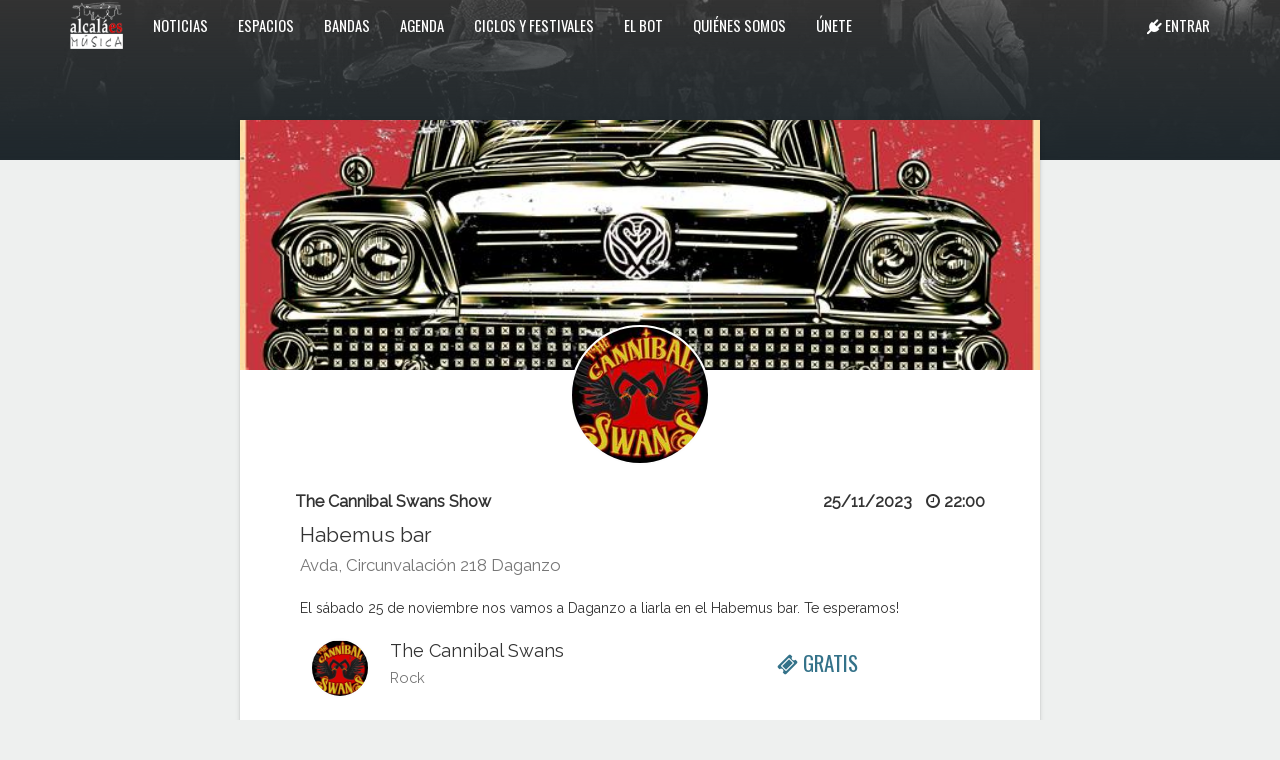

--- FILE ---
content_type: text/html; charset=utf-8
request_url: https://alcalaesmusica.org/events/764/the-cannibal-swans-show-habemus-bar/
body_size: 4166
content:
<!DOCTYPE html>

<html>
    <head>
        <meta charset="UTF-8">
        <meta name="viewport" content="width=device-width, initial-scale=1.0"/>
        <title>The Cannibal Swans Show, en Habemus bar | AlcaláEsMúsica</title>
        <meta name="description" content=""/>
        <meta name="google-site-verification" content="N7Xgc8GUS6zcXmex86G3kav1P0osE_GGLKnpcxYv2qI" />

        <meta name="twitter:site" content="@aemusica">
        
        <meta name="twitter:card" content="summary_large_image">
        <meta name="twitter:title" content="The Cannibal Swans Show, en Habemus bar | AlcaláEsMúsica">
        <meta name="twitter:description" content="El sábado 25 de noviembre nos vamos a Daganzo a liarla en el Habemus bar. Te esperamos!">

        <meta property="og:url" content="https://alcalaesmusica.org/events/764/the-cannibal-swans-show-habemus-bar/" />
        <meta property="og:type" content="article" />
        <meta property="og:title" content="The Cannibal Swans Show, en Habemus bar | AlcaláEsMúsica" />
        <meta property="og:description" content="El sábado 25 de noviembre nos vamos a Daganzo a liarla en el Habemus bar. Te esperamos!" />

        <meta name="twitter:image" content="https://alcalaesmusica.org/media/event/4b10da9e-ff09-4c80-93df-9ab18ccdec97/309f00c7-90f1-4314-a8fa-11f61e99dd0b.jpg">
        <meta property="og:image" content="https://alcalaesmusica.org/media/event/4b10da9e-ff09-4c80-93df-9ab18ccdec97/309f00c7-90f1-4314-a8fa-11f61e99dd0b.jpg" />


        <link rel="stylesheet" href="https://maxcdn.bootstrapcdn.com/bootstrap/3.3.7/css/bootstrap.min.css" integrity="sha384-BVYiiSIFeK1dGmJRAkycuHAHRg32OmUcww7on3RYdg4Va+PmSTsz/K68vbdEjh4u" crossorigin="anonymous">
        <link rel="stylesheet" href="https://cdnjs.cloudflare.com/ajax/libs/select2/4.0.3/css/select2.min.css" crossorigin="anonymous">
        <link rel="stylesheet" href="https://maxcdn.bootstrapcdn.com/font-awesome/4.7.0/css/font-awesome.min.css" crossorigin="anonymous">
        <link href="https://fonts.googleapis.com/css?family=Oswald:300,400,600" rel="stylesheet">
        <link href="https://fonts.googleapis.com/css?family=Raleway" rel="stylesheet">
        <link href="https://cdnjs.cloudflare.com/ajax/libs/select2/4.0.6-rc.0/css/select2.min.css" rel="stylesheet" />
        <link href="/static/css/styles.css?v=29" rel="stylesheet"/>
        
        

        <!-- Global site tag (gtag.js) - Google Analytics -->
        <script async src="https://www.googletagmanager.com/gtag/js?id=G-VY9H4ZVSRN"></script>
        <script>
          window.dataLayer = window.dataLayer || [];
          function gtag(){dataLayer.push(arguments);}
          gtag('js', new Date());
          gtag('config', 'G-VY9H4ZVSRN');
        </script>
    </head>

    <body class="event">
        <nav class="navbar navbar-default navbar-fixed-top">
          <div class="container">
            <div class="navbar-header">
              <button type="button" class="navbar-toggle collapsed" data-toggle="collapse" data-target="#bs-example-navbar-collapse-1" aria-expanded="false">
                <span class="sr-only">Toggle navigation</span>
                <span class="icon-bar"></span>
                <span class="icon-bar"></span>
                <span class="icon-bar"></span>
              </button>
              <a class="navbar-brand" href="/"><img class="img-responsive" src="/static/img/alcalaesmusica-mini.png"></a>
            </div>

              <div class="collapse navbar-collapse" id="bs-example-navbar-collapse-1">
                  <ul class="nav navbar-nav">
                    <li  ><a href="/blog/">Noticias</a></li>
                    <li ><a href="/venues/">Espacios</a></li>
                    <li ><a href="/bands/">Bandas</a></li>
                    <li ><a href="/agenda/">Agenda</a></li>
                    <!--<li ><a href="/pros/">Profesionales</a></li>-->
                      <li ><a href="/ciclos/">Ciclos y festivales</a></li>
                      <li ><a href="/bot/">El Bot</a></li>
                      <li ><a href="/quienes-somos/">Quiénes somos</a></li>
                      <li ><a href="/unete/">Únete</a></li>
                  </ul>
                  <ul class="nav navbar-nav navbar-right">
                      
                        <li  ><a href="/login/"><i class="fa fa-plug" aria-hidden="true" ></i> Entrar</a></li>
                      

                  </ul>
          </div>
        </nav>
        


        
<div class="jumbo-header minimal">
    <div class="jumbotron">
      <div class="container text-center">

      </div>
    </div>
</div>


<div class="container">

    <div class="row">
        <div class="panel stacked event-resume">
            <div class="menu">
                
            </div>
            
            <div class="panel-header" style="background-image:url('/media/event/4b10da9e-ff09-4c80-93df-9ab18ccdec97/309f00c7-90f1-4314-a8fa-11f61e99dd0b.jpg')">
            </div>

            <div class="profile-circle">
                
                    
                        
                            <img src="/media/CACHE/images/band/de10cca3-8587-4e5a-82ba-6a9a871d49bb/968dba0ed8bd1ad5f95f43f571b1afd1.jpg">
                        
                    
                
            </div>

            

            <div class="large-padding">
                <div class="row">
                    <div class="col-md-6 desc-title text-left">The Cannibal Swans Show</div>
                    <div class="col-md-6 desc-title text-right"><strong><span class="right-margin">25/11/2023 </span><i class="fa fa-clock-o"></i> 22:00</strong></div>
                </div>
                <p class="lead text-left">
                     Habemus bar 
                    <br><span class="sub">Avda, Circunvalación 218 Daganzo</span>
                </p>
                <div class="text-left margin-top">
                    <p>El sábado 25 de noviembre nos vamos a Daganzo a liarla en el Habemus bar. Te esperamos!</p>
                    

                </div>

                <div class="row">

                    <div class="col-md-6">
                        
                            <ul class="profile-list">
                            
                                <a href="/bands/23/"><li>
                                    <div class="profile-circle">
                                         <img src="/media/band/de10cca3-8587-4e5a-82ba-6a9a871d49bb.jpg">
                                    </div>
                                    The Cannibal Swans<br><span class="sub">Rock</span>
                                </li></a>
                            
                            </ul>
                        
                    </div>

                    <div class="col-md-6 margin-bottom margin-top">
                        
                            <span class="desc-emphasis"><i class="fa fa-ticket" aria-hidden="true"></i> GRATIS</span>
                        
                    </div>
                </div>

            </div>

        </div>
    </div>


    <br><br>
    <div class="row">

        <div class="col-md-5 col-md-offset-1">
            <div class="secondary header-bar text-right margin-bottom"> <h4><i class="fa fa-share-alt right-margin" aria-hidden="true"></i> Compartir en redes</h4> </div>
            <p>¡Dale difusión al evento! Con los botones de abajo puedes compartir el concierto en las principales redes sociales y aplicaciones de mensajería con un solo click.<br>También puedes guardar la tarjeta del evento como imagen y compartirla con tus contactos.</p>
            <div class="social-links text-center">
                
<a class="card popup-window" data-toggle="tooltip" data-placement="bottom" title="Compartir en Facebook" href="http://www.facebook.com/sharer/sharer.php?u=https://alcalaesmusica.org/events/764/the-cannibal-swans-show-habemus-bar/" target="_blank"><i class="fa fa-facebook" aria-hidden="true"></i></a>
<a class="card popup-window" data-toggle="tooltip" data-placement="bottom" title="Twittea esto!" href="http://twitter.com/intent/tweet?text=The%20Cannibal%20Swans%20Show&url=https://alcalaesmusica.org/events/764/the-cannibal-swans-show-habemus-bar/" target="_blank"><i class="fa fa-twitter" aria-hidden="true"></i></a>

<a class="card popup-window" data-toggle="tooltip" data-placement="bottom" title="Compartir en Whatsapp" href="https://api.whatsapp.com/send?text=The%20Cannibal%20Swans%20Show:https://alcalaesmusica.org/events/764/the-cannibal-swans-show-habemus-bar/" data-action="share/whatsapp/share" target="_blank"><i class="fa fa-whatsapp" aria-hidden="true"></i></a>
<a class="card popup-window" data-toggle="tooltip" data-placement="bottom" title="Compartir en Telegram" href="https://t.me/share/url?url=https://alcalaesmusica.org/events/764/the-cannibal-swans-show-habemus-bar/" data-action="share/whatsapp/share" target="_blank"><i class="fa fa-telegram" aria-hidden="true"></i></a>

                <!--<a href="#" data-toggle="tooltip" data-placement="bottom" title="Guardar como imagen"><i class="fa fa-telegram" aria-hidden="true"></i></a>-->
            </div>
        </div>
        <div class="col-md-5">

<div class="card event-resume">
    
    <div class="header"
         style="background-image:url('/media/event/4b10da9e-ff09-4c80-93df-9ab18ccdec97/309f00c7-90f1-4314-a8fa-11f61e99dd0b.jpg')"
    >
    </div>

    <div class="date-calendar visible-sm-block visible-xs-block">
        <span class="month">Nov</span>
        <span class="day">25</span>
    </div>

    <div class="profile-circle small">
        
            
                
                    <img src="/media/CACHE/images/band/de10cca3-8587-4e5a-82ba-6a9a871d49bb/968dba0ed8bd1ad5f95f43f571b1afd1.jpg">
                
            
        
    </div>
    

    <div class="desc-venue">Habemus bar</div>
    <div class="desc-title">The Cannibal Swans Show</div>
    <div class="desc-emphasis visible-md-block visible-lg-block">25/11/2023</div>
    <p><hr>
    
    </p>
</div></div>

    </div>

</div>



        <footer>
    <div class="container">

        <div class="row insula">
            <div class="col-sm-5 text-center">
                <div class="social-links">
                    <a href="https://www.facebook.com/somosalcalaesmusica/" target="_blank" data-toggle="tooltip" data-placement="bottom" title="Página de Facebook" class="card"><i class="fa fa-facebook" aria-hidden="true"></i></a>
                    <a href="https://twitter.com/aemusica" target="_blank" data-toggle="tooltip" data-placement="bottom" title="Perfil de Twitter" class="card"><i class="fa fa-twitter" aria-hidden="true"></i></a>
                    <a href="https://www.instagram.com/alcalaesmusica/" target="_blank" data-toggle="tooltip" data-placement="bottom" title="Página de Instagram" class="card"><i class="fa fa-instagram" aria-hidden="true"></i></a>
                    <a href="https://t.me/alcalaesmusica/" target="_blank" data-toggle="tooltip" data-placement="bottom" title="Canal de Telegram" class="card"><i class="fa fa-telegram" aria-hidden="true"></i></a>
                    <a href="https://t.me/alcalaesmusicabot/" target="_blank" data-toggle="tooltip" data-placement="bottom" title="Bot de Telegram" class="card"><i class="fa fa-reddit" aria-hidden="true"></i></a>
                </div>

                <!--<script src="https://donorbox.org/widget.js" paypalExpress="false"></script><iframe src="https://donorbox.org/embed/colabora-con-la-asociacion-y-si-nos-hace-falta" height="685px" width="100%"
        style="max-width:500px; min-width:310px; max-height:none!important" seamless="seamless" name="donorbox" frameborder="0" scrolling="no" allowpaymentrequest></iframe>-->
            </div>
            <div class="col-sm-7 text-center">
                <a href="https://coworkingalcala.com/" target="_blank"><img class="img-responsive" src="/static/img/logo_insula.png"></a>
                <p>Desarrollado por coworkers de la <a href="https://coworkingalcala.com/" target="_blank"> Ínsula Coworking </a><br>
                Código liberado bajo licencia GPL<br>
                    <a class="btn btn-primary" href="https://github.com/InsulaCoworking" target="_blank" role="button"><i class="fa left fa-github-alt" aria-hidden="true"></i> Ver repositorios en GitHub </a>
                </p>
            </div>

        </div>

    </div>
</footer>

    

    <script type="text/javascript" src="https://code.jquery.com/jquery-2.1.1.min.js"></script>
    <script type="text/javascript" src="https://cdnjs.cloudflare.com/ajax/libs/select2/4.0.6-rc.0/js/select2.min.js"></script>
    <script type="text/javascript" src="https://maxcdn.bootstrapcdn.com/bootstrap/3.3.7/js/bootstrap.min.js" integrity="sha384-Tc5IQib027qvyjSMfHjOMaLkfuWVxZxUPnCJA7l2mCWNIpG9mGCD8wGNIcPD7Txa" crossorigin="anonymous"></script>
    <script type="text/javascript" src="/static/js/scripts.js?v=21"></script>
    ç
<script type="text/javascript">

</script>


    <script type="text/javascript">
      (function(i,s,o,g,r,a,m){i['GoogleAnalyticsObject']=r;i[r]=i[r]||function(){
      (i[r].q=i[r].q||[]).push(arguments)},i[r].l=1*new Date();a=s.createElement(o),
      m=s.getElementsByTagName(o)[0];a.async=1;a.src=g;m.parentNode.insertBefore(a,m)
      })(window,document,'script','https://www.google-analytics.com/analytics.js','ga');

      ga('create', 'UA-99984510-1', 'auto');
      ga('send', 'pageview');
    </script>
    </body>
</html>

--- FILE ---
content_type: text/css
request_url: https://alcalaesmusica.org/static/css/styles.css?v=29
body_size: 38483
content:
@media (min-width:1200px){
    .auto-clear .col-lg-1:nth-child(12n+1){clear:left;}
    .auto-clear .col-lg-2:nth-child(6n+1){clear:left;}
    .auto-clear .col-lg-3:nth-child(4n+1){clear:left;}
    .auto-clear .col-lg-4:nth-child(3n+1){clear:left;}
    .auto-clear .col-lg-6:nth-child(odd){clear:left;}
}
@media (min-width:992px) and (max-width:1199px){
    .auto-clear .col-md-1:nth-child(12n+1){clear:left;}
    .auto-clear .col-md-2:nth-child(6n+1){clear:left;}
    .auto-clear .col-md-3:nth-child(4n+1){clear:left;}
    .auto-clear .col-md-4:nth-child(3n+1){clear:left;}
    .auto-clear .col-md-6:nth-child(odd){clear:left;}
}
@media (min-width:768px) and (max-width:991px){
    .auto-clear .col-sm-1:nth-child(12n+1){clear:left;}
    .auto-clear .col-sm-2:nth-child(6n+1){clear:left;}
    .auto-clear .col-sm-3:nth-child(4n+1){clear:left;}
    .auto-clear .col-sm-4:nth-child(3n+1){clear:left;}
    .auto-clear .col-sm-6:nth-child(odd){clear:left;}
}
@media (max-width:767px){
    .auto-clear .col-xs-1:nth-child(12n+1){clear:left;}
    .auto-clear .col-xs-2:nth-child(6n+1){clear:left;}
    .auto-clear .col-xs-3:nth-child(4n+1){clear:left;}
    .auto-clear .col-xs-4:nth-child(3n+1){clear:left;}
    .auto-clear .col-xs-6:nth-child(odd){clear:left;}
}

body{ font-family: 'Raleway', sans-serif; padding-right: 0 !important; }

header .logo {
    padding: 60px;
}

.toggles{ vertical-align: middle; }
.toggles .btn.btn-primary{
    margin-bottom:0;
    border: 2px solid #cc0000;
}

@media only screen and (max-width:768px){
    .navbar-nav .dropdown-menu{
        display: block;
        position: static;
        background-color:transparent;
        border:0 none;
        box-shadow:none;
        margin-top:0;
        position:static;
        width:100%;
    }
    .navbar-nav .dropdown .caret{ display:none; }
    .navbar-nav .dropdown-menu > li > a,
    .navbar-nav .dropdown-menu .dropdown-header {
        padding:5px 15px 5px 25px;
    }
    .navbar-nav .dropdown-menu > li > a{
        line-height:20px;
    }
    .navbar-default .navbar-nav .dropdown-menu > li > a{
        color:#bbb;
    }
}

body::-webkit-scrollbar {
    width: 1em;
}

body::-webkit-scrollbar-track {
    background-color:#eef0ef;
}

body::-webkit-scrollbar-thumb {
  background-color: #1f282d;
}

header h1 {
    color: #fff;
    padding-bottom: 60px;
}

.btn-descripcion {
    margin-top: 20px;
    font-size: 18px;
    border-radius: 18px;
}

label input[type="radio"] ~ i.fa, label input[type="checkbox"] ~ i.fa{
    display: inline-block;
    vertical-align:middle;
}
input[type="radio"], input[type="radio"]:focus, input[type="checkbox"], input[type="checkbox"]:focus{
    outline:none !important;
    outline-color: transparent;
}

label input[type="radio"] ~ i.fa.fa-circle-o{
    color: #666;    display: inline;
}
label input[type="radio"] ~ i.fa.fa-dot-circle-o{
    display: none;
}
label input[type="radio"]:checked ~ i.fa.fa-circle-o{
    display: none;
}
label input[type="radio"]:checked ~ i.fa.fa-dot-circle-o{
    color: #cc0000;    display: inline-block;
}
label:hover input[type="radio"] ~ i.fa {
    color: #cc0000;
}

label input[type="checkbox"] ~ i.fa.fa-square-o{
    color: #666;    display: inline;
}
label input[type="checkbox"] ~ i.fa.fa-check-square-o{
    display: none;
}
label input[type="checkbox"]:checked ~ i.fa.fa-square-o{
    display: none;
}
label input[type="checkbox"]:checked ~ i.fa.fa-check-square-o{
    color: #cc0000;    display: inline-block;
}
label:hover input[type="checkbox"] ~ i.fa {
    color: #cc0000;
}

div[data-toggle="buttons"] label.active{
    color: #cc0000;
}

div[data-toggle="buttons"] label {
    display: inline-block;
    padding: 6px 12px;
    margin-bottom: 0;
    font-size: 14px;
    font-weight: normal;
    line-height: 2em;
    text-align: left;
    white-space: nowrap;
    vertical-align: top;
    cursor: pointer;
    background-color: none;
    border: 0px solid
    #c8c8c8;
    border-radius: 3px;
    color: #666;
    -webkit-user-select: none;
    -moz-user-select: none;
    -ms-user-select: none;
    -o-user-select: none;
    user-select: none;
    outline: none !important;
}

div[data-toggle="buttons"] label:hover {
    color: #cc0000;
}

div[data-toggle="buttons"] label:active, div[data-toggle="buttons"] label.active {
    -webkit-box-shadow: none;
    box-shadow: none;
}
a.advancefilter{ color: #333; }
a.advancefilter.collapsed{ color: #666;}
a.advancefilter .fa.fa-angle-up{
    transition: 400ms;
    vertical-align:middle;
}
a.advancefilter.collapsed .fa.fa-angle-up{
    -ms-transform: rotate(180deg);
    -webkit-transform: rotate(180deg);
    transform: rotate(180deg);
}

a.rrss {
    margin-top: 20px;
    margin-bottom: 10px;
    color: #000;
    background-color: #fff;
    height: 40px;
    width: 40px;
    line-height: 40px;
    font-size: 30px;
    display: inline-block;
    border-radius: 20px;
}

.band_header {
    background-image: url('../img/ficha-default-img.jpg');
    padding-top: 120px;
}

.jumbo-header{
    background-repeat:no-repeat;
    background-size:cover;
    background-position:center;
}
.jumbo-header .jumbotron{
    position: relative;
    background-color:rgba(0,0,0,0.4);
    color:#fff;
    text-shadow: 0 0 3px #111;
    font-size:0.9rem;
    min-height:250px;
    margin-bottom:0;
    padding-top:100px;
    padding-bottom:60px;
    background: -moz-linear-gradient(top, rgba(31,40,45,0) 0%, rgba(31,40,45,1) 99%, rgba(31,40,45,1) 100%); /* FF3.6-15 */
    background: -webkit-linear-gradient(top, rgba(31,40,45,0) 0%,rgba(31,40,45,1) 99%,rgba(31,40,45,1) 100%); /* Chrome10-25,Safari5.1-6 */
    background: linear-gradient(to bottom, rgba(31,40,45,0) 0%,rgba(31,40,45,1) 99%,rgba(31,40,45,1) 100%); /* W3C, IE10+, FF16+, Chrome26+, Opera12+, Safari7+ */
    filter: progid:DXImageTransform.Microsoft.gradient( startColorstr='#001f282d', endColorstr='#1f282d',GradientType=0 );
}
.jumbo-header.jumbo-band{
    background-image: url('../img/band-header.jpg');
}
.jumbo-header.minimal{
    background-image: url('../img/band-bg.jpg');
}
.jumbo-header.minimal .jumbotron{ min-height:150px; }
.jumbo-header.home .jumbotron{ background-color:transparent; }
.jumbo-header h1, .jumbo-header h2{ color:#e8e8e8 !important; font-family: 'Oswald', Helvetica, Arial, Lucida, sans-serif; text-transform:uppercase;
}
.jumbo-header.app .jumbotron{ min-height:55vh; }

.jumbo-header .description{
    font-size:14px;
}
.navbar-brand img{ height:48px; }
.app-info img{
    margin:auto; max-width:90%;
    margin-bottom:-180px;
}

@media (max-width: 992px){
    .app-info img{
        margin:auto; max-width:100%;
        margin-bottom:-280px;
    }
    .app-info{ margin-bottom:-50px;}
}
@media (max-width: 768px){
    .app-info img{
        margin:auto; max-width:80%;
        margin-bottom:-60px;
    }
}

h3.eventsday{
    font-size:1.4rem;
    text-transform: uppercase;
    font-weight:bolder;
    color:#333;
    text-align:center;
}

.card{
    display: block;
    box-shadow: 0 2px 2px 0 rgba(0,0,0,0.14), 0 1px 5px 0 rgba(0,0,0,0.12), 0 3px 1px -2px rgba(0,0,0,0.2);
    transition: all 400ms;
    border-radius:2px;
}
.card:hover{
    transform: scale(1.02);
    box-shadow: 0 2px 2px 0 rgba(0,0,0,0.14), 0 6px 5px 0 rgba(0,0,0,0.18), 0 3px 1px -2px rgba(0,0,0,0.2);
    text-decoration: none;
}
.card.main{
    transform:none;
    background-color:#fff;
    margin:-25px auto;
    position:relative;
    z-index:10;
    max-width:95%;
    padding: 3em 2em 1em 2em;
}


.band-event{
    padding:10px 5px 20px 5px;
    margin-bottom:1em;
    text-align:center;

    color:#222;
}
.band-event.text-left{ text-align:left; }
.band-event:hover{

    opacity:0.9;
    color:#eee;
}
.band-event .hour{
    display:block;
    margin:auto;
    font-size:1em;
    letter-spacing: 0.2em;
    opacity:0.7;
    color:#111;
    padding:0 20px;
}
.band-event .band{
    display:block;
    margin:auto;
    padding:0 20px;
    font-size:1.3em;
}
.band-event .venue{
    font-size:0.95em;
    font-family: 'Oswald', Helvetica, Arial, Lucida, sans-serif; text-transform:uppercase;
    opacity:0.7;
}
body{
    background-color: #eef0ef;
}

.header-bar{
    background-color: #1f282d;
    color: #f1f1f1;
    position: relative;
    padding: 25px 0;
    font-family: 'Oswald', Helvetica, Arial, Lucida, sans-serif; text-transform:uppercase;
    margin-bottom:3em;
}
.header-bar h2{ font-weight: 700; font-size:38px;}
.header-bar p, .header-bar h3, .header-bar h4, .header-bar h5{ margin:0; min-height:1em;}
.header-bar.secondary{
    padding:15px;
    margin-bottom:0;
}
footer{
    margin-top:3em;
    padding: 3em 0;
    background-color: #40474a;
    color:#f9f9f9;
}
.lead span{ font-size:0.9em; }
.img-responsive{ margin:auto; }
footer .img-responsive{ max-width:80%; margin:auto; }
.btn{
    box-shadow: 0 2px 2px 0 rgba(0,0,0,0.14), 0 1px 5px 0 rgba(0,0,0,0.12), 0 3px 1px -2px rgba(0,0,0,0.2);
    border-radius:2px;
    border:none;
    text-transform: uppercase;
    transition: all 500ms;
    white-space: normal;
    margin-bottom:1em;
    font-family: 'Oswald';
}
.btn.btn-primary{ background-color: #40474a; }
.btn.btn-primary:hover{ background-color: #5e686d; }
.btn.btn-primary .fa.left{ margin-right:10px;}
.btn.btn-primary .fa.right{ margin-left:10px;}
.btn.btn-primary.red{
    background-color:#c00812;
}
.navbar{
    background: transparent;
    border:none;
    font-family: 'Oswald', Helvetica, Arial, Lucida, sans-serif; text-transform:uppercase;
    transition: all 600ms;
}
.text-secondary{ color:#c00812; }
.navbar.scrolled, body.visible-bar .navbar{ background-color: #211916; box-shadow: 0 3px 4px rgba(0,0,0,0.4); z-index:4000;}
.navbar-default .navbar-nav>li>a{ color:#fff; font-size:1.05em; transition: all 600ms; }
.navbar-default .navbar-nav>li>a:hover{ color:#9fd2eb; }
.navbar-default .navbar-nav>li.active>a{ background-color:#c00812; color:#fff; }
.navbar-default .navbar-collapse, .navbar-default .navbar-form{ border:none;}
.navbar-brand{ padding-top: 1px; }
.navbar-brand-text{ color:#fff; line-height:50px; height:50px;}
.navbar-default .navbar-nav > .open > a, .navbar-default .navbar-nav > .open > a:focus, .navbar-default .navbar-nav > .open > a:hover{ background-color:#c00812; color:#fff; }
@media (max-width: 768px){
.nav.navbar-nav{ background-color: #211916; }
}
.heading{ font-family: 'Oswald', Helvetica, Arial, Lucida, sans-serif; text-transform:uppercase; text-align:center; margin:1.4em 0; font-size:1.4em; color:#777;}
.dossier{ text-align:center; color:#f9f9f9; background-color: #211916;   font-family: 'Oswald', Helvetica, Arial, Lucida, sans-serif; text-transform:uppercase; text-align:center;}
.dossier:hover{ background-color: #c00812; color:#fff;}
.dossier p{ padding:5px 0; }
.venue-card{
    background-color:#e8e8e8;
    text-transform:uppercase;
    margin-bottom:1em;
    text-align:center;
    padding-bottom:16px;
    color:#000;
}
a.venue-card:hover{
    background-color:#c00812;
    color:#fff;
}
.venue-image{
    height:180px;
    background-size:cover;
    background-position:center;
    background-repeat:no-repeat;
    background-color:#ddd;
    margin-bottom:1em;
}
.venue-card .title{
    font-size:1.5em;
    display:block;
    color:#111;
    text-align:center;
    font-family: 'Oswald', Helvetica, Arial, Lucida, sans-serif;
}
.venue-card .address{
    color:#777;
    font-weight:bold;
}
.fab, .fab:focus{
    display:inline-block;
    height: 70px;
    width: 70px;
    line-height:70px;
    transition:0.3s;
    background-color:#c00812;
    cursor:pointer;
    font-size:25px;
    margin-left:10px;
    outline:none;
    border:none;
    border-radius:50%;
    color:#fff;
    text-align:center;
    -webkit-tap-highlight-color: transparent;
    vertical-align: middle;
    z-index: 1;
    box-shadow: rgba(0, 0, 0, 0.14) 0px 2px 2px 0px, rgba(0, 0, 0, 0.12) 0px 1px 5px 0px, rgba(0, 0, 0, 0.2) 0px 3px 1px -2px;
}
.fab:hover, .fab:active{
    box-shadow: rgba(0, 0, 0, 0.14) 0px 6px 2px 0px, rgba(0, 0, 0, 0.12) 0px 1px 5px 0px, rgba(0, 0, 0, 0.2) 0px 3px 1px -2px;
    color:#fff;
    background-color:#d52210;
}
a.venue-card:hover .title, a.venue-card:hover .address{ color:#fff; }

.insula img, .insula p{ display:inline-block; vertical-align:middle;}
.insula p{ text-align:left; padding-left:20px;}
.insula .btn{ margin-top:14px; }
.insula a{ color:#fff; font-weight:bold; }
#map{ position:relative; overflow:hidden;}
#map .container{ background-color:#f3f3f3; }
#map .map-container{ float:left;width:70%; }
#map .legend{ float:left; width:30%; }
#map  img{ width:100%; }
#map .point{ font-size:16px; text-spacing:-3px; font-family: 'Oswald', Helvetica, Arial, Lucida, sans-serif; position:absolute; width:30px; height:30px; background-color:#c00812; border-radius:50%; color:#fff; text-align:center; line-height:30px; font-weight:bold;}
#map .point::after{
    content:'';
    width:30px; height:30px;
    position:absolute;
    margin-left:-20px;
    border-radius:50%;
}
#map .point:hover{ cursor: pointer; opacity:0.9;}
#map .point:hover:after{
	border: 5px solid #c00812;
    -webkit-animation: pulsate 1.8s ease-out;
    -webkit-animation-iteration-count: infinite;
    opacity: 0.0
}
.modal{ z-index: 5000; }
.modal, .modal-backdrop {
    position: fixed !important;
}
@-webkit-keyframes pulsate {
    0% {-webkit-transform: scale(1, 1); opacity: 0.3;}
    50% {opacity: 0.7;}
    100% {-webkit-transform: scale(1.8, 1.8); opacity: 0.0;}
}
@keyframes pull-down {
    from {top: 0px;}
    to {top: 15px;}
}
@-webkit-keyframes pull-down {
    from {top: 0px;}
    to {top: 15px;}
}
.showmore{
    position: relative;
    font-size: 70px;
    color: #fff;
    -webkit-animation: pull-down 700ms infinite alternate;
    animation: pull-down 700ms infinite alternate;
    text-shadow: 0 3px 3px rgba(0,0,0,0.6);
}
.showmore:hover, .showmore:active{ color:#f1f1f1; }

.band-venue img, .band-venue p{ display:inline-block; vertical-align:middle; }
.band-venue p{ padding-left:20px; text-align:left;}

.venue-image.venue-icon{
    border-radius: 50%;
    margin:0;
    height: 70px;
    width:70px;
 }
 .header-bar.profile { padding-top:0; }
 .header-bar.profile .container{
    padding-left: 170px;
    position:relative;
 }
.header-bar.profile h1{ margin-top: 0; }
.header-band .day{ font-size:3rem; display:block;}
.header-band .hour{ display:block;
    margin:auto;
    font-size:2.5rem;
    letter-spacing: 0.2em;
    opacity:0.7;
    color:#111;
    font-family: 'Raleway', sans-serif;
    font-weight:bold;
 }
 .header-bar .menu, .panel .menu, .list-group .menu{
    text-align:right;
    position:absolute;
    right:40px;
 }
 .panel .menu{
    margin-top:-35px;
 }
 .list-group .menu{
    z-index: 100;
    margin-top:-40px;
 }
 .profile-circle{
    width: 140px;
    height: 140px;
    overflow: hidden;
    text-align:center;
    border-radius: 50%;
    border: 2px solid #fdfdfd;
    background-color:#ddd;
}
.profile-circle.small{
    width:90px;
    height:90px;
}
.profile-circle img {
    display: inline;
    margin: 0 auto;
    height: 100%;
    width: auto;
}
.header-bar .profile-circle{
    position: absolute;
    left:10px;
    margin-top:-90px;
}
a .event-resume, a .profile-resume{
    color:#333;
}
a:hover .profile-resume, a:hover .profile-resume span{
    text-decoration:none !important;
}
.event-resume{
    text-align:center;
    background-color:#fff;
    max-width:480px;
    margin:auto;
    position:relative;
}
.profile-resume{
    text-align:center;
    background-size:cover;
    background-position:center;
}
.event-resume .header, .profile-resume .header{
    width:100%;
    height: 150px;
    background-size:cover;
    background-position:center;
}
.event-resume .header{
    background-color:#ddd;
}
.event-resume .lead a{ color:#333; position: relative; }
.event-resume .lead a:hover{ color:#666; text-decoration:none;  }
.event-resume .lead a:after{
        display: inline-block;
    position: absolute;
    font: normal normal normal 14px/1 FontAwesome;
    font-size: 35px;
    content: "\f105";
    text-rendering: auto;
    vertical-align:middle;
    right: -10px;
    transition: 400ms all;
    -webkit-font-smoothing: antialiased;
    opacity:0;
}
.event-resume .lead a:hover:after{
    right:-25px;
    opacity:1;
}
.profile-resume .header{
    height:120px;
}
.profile-resume{
    margin-bottom:2em;
}
.resume-card-container a{
    text-decoration:none;
}
.profile-resume .profile-title{
    display:block;
    text-align:center;
    font-family: 'Oswald', Helvetica, Arial, Lucida, sans-serif;
    text-transform: uppercase;
    font-size: 1.18em;
}
.profile-resume .profile-body{
    background-color:rgba(255,255,255,0.87);
    padding:30px 10px;
}
.event-resume .profile-circle, .profile-resume .profile-circle{
    margin:auto;
    margin-top:-45px;
    margin-bottom:10px;
}
.profile-resume .profile-circle{
    width:90px;
    height:90px;
    transition:0.4s;
    margin-top:-75px;
}
.profile-resume:hover .profile-circle{
    transform:scale(1.1);
}
.event-resume .desc-title, .event-resume .desc-venue{ padding: 0 10px; }
.event-resume .desc-title{
    font-size:1.15em;
    margin: 0.4em auto;
    font-weight:bold;
}
.event-resume .desc-emphasis{
    font-family: 'Oswald';
    font-size:1.5em;
    margin-bottom:0.8em;
    color:#347289;
}
.event-resume .price{
    display: inline-block;
    vertical-align:middle;
    margin-right:20px;
}
.events-carousel{
    padding:20px 80px;
}

@media (max-width: 768px){

    .events-carousel{
        padding:20px 50px;
    }

    .event-resume{
        position:relative;

    }
    .event-resume .header{ height:110px; }

}
.event-resume .date-calendar{
    position:absolute;
    right:20px;
    top:20px;
}


.events-carousel .carousel-control.left, .events-carousel .carousel-control.right{
    background:none;
    color:#111;
}
.events-carousel .carousel-control.left i{ left:0;}
.events-carousel .carousel-control.right i{ right:0;}
.events-carousel .carousel-control.left i, .events-carousel .carousel-control.right i{
    position:absolute;
    font-size:40px;
    top: 50%;
    margin-top:-25px;
}
.events-carousel .carousel-indicators{
    position:relative;
    margin-top:30px;
}
.events-carousel .carousel-indicators li{
    border-color: #1f282d;
}
.events-carousel .carousel-indicators li.active{
    background-color: #1f282d;

}


.event-result{
    position:relative;
}
.event-result .hover{
  position: absolute;
  top: 0;
  left: 0;
  right:0;
  bottom:0;
  color:#fff;
  background-color: rgba(89,122,149,0.8);
  opacity: 0;
  transition:all 400ms;
  text-decoration:none;
  overflow: hidden;
  margin-left:15px;
  margin-right:15px;
  margin-bottom:15px;
  z-index: 100;
}
.event-result .hover:after{
  position: absolute;
  top:-10%;
  left:50%;
  margin-top: -40px;
   margin-left: -25px;
  font: normal normal normal 50px/1 FontAwesome;
   text-decoration:none;
  content: "\f05a";
  color:#fff;
  transition:all 400ms;
}
.event-result:hover .hover{ cursor:pointer; opacity: 1;}
.event-result:hover .hover:after{ top: 50%;}

.social-links{
    margin: 2em 0;
}
.social-links a{
    border-radius:50%;
    height:50px;
    width:50px;
    text-align:center;
    line-height:50px;
    font-size:30px;
    color:#fff;
    display:inline-block;
    background-color:  #1f282d;
    margin-left:1rem;
}
.social-links.inline{
    display:inline-block;
    vertical-align:middle;
}
#results{
    padding:4em 1em;
}
#results i.fa{
    font-size:60px;
    display:block;
    margin:auto;
    color:#aaa;
}

.modal-dialog.venue-card{
    top:50%;
    margin-top:-120px;
}

.navbar-toggle, .navbar-default .navbar-toggle:hover, .navbar-default .navbar-toggle:focus{
    border:none;
    background-color:transparent;
    }
.navbar-default .navbar-toggle .icon-bar {
    background-color:#fff;
}

.mosaicflow__column {
  float: left;
}
.mosaicflow__item{
	padding: 4px;
}
.mosaicflow__item a {
  display: block;
  border:5px solid #fff;
  box-shadow: 0 4px 14px rgba(0,0,0,0.4);
  transition: 700ms all;
  -webkit-transform: translateZ(0);
   -moz-transform: translateZ(0);
   -ms-transform: translateZ(0);
   -o-transform: translateZ(0);
   transform: translateZ(0);
}
.mosaicflow__item img{  width: 100%;
  height: auto; }
.mosaicflow__item a:hover{
	-webkit-transform: scale(1.04);
	box-shadow: 0 11px 24px rgba(0,0,0,0.5);
}
.mosaicflow__item a{
    position:relative;
    width:100%;
    overflow:hidden;
}
.mosaicflow__item a:before{
    position:absolute;
    content:'';
    width:100%;
    height:100%;
    background-color:rgba(0,0,0,0.4);
    z-index:200;
}
.band_link span{
    position:absolute;
    padding:0 10px;
    top:40%;
    text-align:center;
    margin-top:-20px;
    width:100%;
    display:block;
    left:0;
    z-index:2000;
    color: #e8e8e8 !important;
    font-family: 'Oswald', Helvetica, Arial, Lucida, sans-serif;
    text-transform: uppercase;
    font-size:1.15em;
}

.tag-filter{
    display:inline-block;
    padding: 13px 18px;
    border-radius:23px;
    margin-right:6px;
    margin-bottom:10px;
    position:relative;
    border:2px solid;
    font-family: 'Oswald', Helvetica, Arial, Lucida, sans-serif;
    cursor:pointer;
    box-shadow: 0 2px 2px 0 rgba(0,0,0,0.14), 0 1px 5px 0 rgba(0,0,0,0.12), 0 3px 1px -2px rgba(0,0,0,0.2);
    transition:0.4s;
}

.filtered .tag-filter:not(.active){ border-color:#aaa !important; opacity:0.8; }
.tag-filter:hover{ opacity:1; cursor:pointer; box-shadow: 0 2px 2px 0 rgba(0,0,0,0.14), inset 0 5px 4px 0 rgba(0,0,0,0.13), 0 6px 5px 0 rgba(0,0,0,0.18), 0 3px 1px -2px rgba(0,0,0,0.2); }
.filtered .tag-filter.active{ opacity:1; font-weight:bold;}

@media (max-width:768px){
    .header-band .col-sm-6:first-child{ margin-bottom:1em; }
     .header-band .col-sm-6:first-child:after{
        content:'';
        display:block;
        margin:auto;
        width:70px;
        padding-top:0.5em;
        border-bottom:2px solid #fff;
     }
}

body.snapshot .navbar-toggle, body.snapshot .navbar-brand, body.snapshot .band-venue .btn{ display:none; }
body.snapshot .navbar-brand-text
{
    font-size: 18px;
    display: block;
    text-align: center;
}
body.snapshot .navbar-brand-text:before{ content:'#AlcalaEsMusica: '; color:#aaa;}
body.snapshot .band-venue p{
        padding-left: 20px;
    text-align: left;
    font-size: 26px;
    padding-right: 50px;
}
body.snapshot .header-band .col-sm-6{ margin-bottom:-5px;}

.edit-form{ width:80%; margin:auto;}
.edit-form table{ width:100%;}
@media (max-width:768px){ .edit-form{ width:95%; } }
.edit-form td{ padding: 7px; }
.edit-form input, .edit-form textarea{ width:100%; outline:none; border:none; padding:5px 10px; border-left: 1px solid #ddd; border-bottom:1px solid #AAA; }
.edit-form input:focus, .edit-form textarea:focus{ border-bottom: 2px solid #c00812; }
.edit-form input[type="file"]{ border:none; padding-left:0; }
.edit-form input[type="checkbox"]{ width:auto; }

.nav-tabs>li>a{
    text-transform:uppercase;
    font-family: 'Oswald', Helvetica, Arial, Lucida, sans-serif;
    font-size:1.2em;
    color:#555;
}
.nav-tabs>li.active>a, .nav-tabs>li.active>a:focus, .nav-tabs>li.active>a:hover{
    border:none;
    border-radius:none;
    color:#c00812;
    border-bottom: 3px solid #c00812;
}
.double-sep{ margin-top: 40px !important;}
.no-margin{ margin: 0; }

.events-list a.event{
    display:block;
    text-decoration:none;
    overflow:hidden;
    color:inherit;
    position:relative;
    clear:both;
    padding-bottom: 1em;
    position: relative;
    padding-left:80px;
    min-height:100px;
    padding-top:1em;
    transition:400ms all;
    border-top: 1px solid #999;
}
.events-list a.event:after{
    display:block;
    position:absolute;
    font: normal normal normal 14px/1 FontAwesome;
    font-size: 50px;
    content:"\f105";
    text-rendering: auto;
    top:50%;
    right:30px;
    transition:400ms all;
    margin-top:-30px;
    -webkit-font-smoothing: antialiased;
    opacity:0;
}
.events-list a.event:hover:after{
    right:20px;
    opacity:1;
}
.events-list a.event:first-child{
    border-top:none;
}
.events-list a.event:hover{
    background-color:#c7ced0;
    color:#222;
}

.date-calendar{
    width:60px;
    background-color:#fff;
    box-shadow: rgba(0, 0, 0, 0.14) 0px 2px 2px 0px, rgba(0, 0, 0, 0.12) 0px 1px 5px 0px;
}
.date-calendar .month{
    display:block;
    width:100%;
    text-align:center;
    text-transform: uppercase;
    background-color: #347289;
    color:#fff;
    padding: 3px;
}
.date-calendar .day{
    color:#333;
    text-align:center;
    display:block;
    font-size:25px;
    line-height:35px;
    height:45px;
}
.events-list .event .date-calendar{
    position: absolute;
    left:10px;
}

.events-list .event .description{
}

.event .description h3{
    font-size: 19px;
    margin: 0;
}

.panel{
    margin-top:2em;
    border-radius:3px;
    box-shadow: rgba(0, 0, 0, 0.14) 0px 2px 2px 0px, rgba(0, 0, 0, 0.12) 0px 1px 5px 0px, rgba(0, 0, 0, 0.2) 0px 3px 1px -2px;
    border:0;
    margin-bottom:2em;
}
.panel .description{
    padding: 20px;
}
.panel .panel-icon{
    display:block;
    position:absolute;
    margin:auto;
    width:60px;
    height:60px;
    line-height:60px;
    margin-left:-30px;
    margin-top:-30px;
    background-color:#347289;
    border-radius:50%;
    left:50%;

    text-align:center;

    font-size:30px;
    color:#fff;
}
.panel .map{
    width:100%;
    background:#ddd;
    min-height:280px;
}
.panel .panel-header{
    width:100%;
    height: 250px;
    background-size:cover;
    background-position:center;
    background-color:#ddd;
}
.panel.event-resume{
    max-width:800px;
    margin:auto;
}
.panel.stacked{
    margin-top:-40px;
    z-index:100;
    position: relative;
}

.profile-list{
    list-style:none;
    padding:0;
}
.profile-list a{ display:block; text-decoration:none; color:inherit;  position:relative; border-radius:5px;}
.profile-list a:hover{ font-weight:bold; background-color:#c7ced0;
    color:#222; }
.profile-list li{
    position:relative;
    text-align:left;
    min-height:80px;
    padding: 10px;
    padding-left:90px;
    font-size:1.3em;
}
.profile-list .profile-circle{
   position:absolute;
   height:60px;
   width:60px;
   left:10px;
   top:50%;
   line-height: 55px;
   margin-top:-30px;
}
.profile-list a:after{
    display:block;
    position:absolute;
    font: normal normal normal 14px/1 FontAwesome;
    font-size: 50px;
    content:"\f105";
    text-rendering: auto;
    top:50%;
    right:30px;
    transition:400ms all;
    margin-top:-30px;
    -webkit-font-smoothing: antialiased;
    opacity:0;
}
.profile-list a:hover:after{
    right:20px;
    opacity:1;
}
.profile-list .sub, .lead .sub{
    font-size:0.8em;
    color:#777;
}
.profile-list .remove{
    position:absolute;
    top:50%;
    margin-top:-20px;
    height:40px;
    width:40px;
    line-height:40px;
    text-align:center;
    right:10px;
    font-size:28px;
    border-radius:50%;
}
.profile-list .remove:hover{
    background-color:#ddd;
    cursor:pointer;
}
form#event-filter .filter{
    padding-top:10px;
    margin-bottom:1em;
}
#search_results{
    position:relative;
    transition:0.5s;
}
.loading-spinner{
    position:absolute;
    top:50%;
    left:50%;
    margin-top:-20px;
    margin-left:-20px;
    display:none;
}
.loading-container{
    opacity:0.6;
}
.loading-container .loading-spinner{
    display:block;
}
.poster-image{
    background-repeat:no-repeat;
    background-size:cover;
    background-position:center;
    background-color:#ddd;
    position:relative;
}
.marker-wrapper{
    position:absolute;
}
.marker-wrapper:before{
    width: 0;
    height: 0;
    content:'';
    border-color: inherit;
    border-left: 9px solid transparent;
    border-right: 9px solid transparent;
    border-top: 14px solid;
    position:absolute;
    top:-10px;
    left:-9px;
    z-index:5;

}
.marker{
    height:50px;
    width:50px;
    border:2px solid #333;
    border-color:inherit;
    border-radius:100%;
    position:absolute;
    overflow:hidden;
    text-align:center;
    background-color:#ddd;
    margin-left:-25px;
    margin-top:-62px;
    box-shadow: 0 3px 4px rgba(0,0,0,0.4);
}
.marker img{
    display: inline;
    margin: 0 auto;
    height: 100%;
    width: auto;
}

.infowindow .profile-circle{
    position:absolute;
    left:0;
    top:0;
    height:45px;
    width:45px;
}
.infowindow:hover{
    text-decoration:none;
}
.infowindow{
    font-weight: 500;
    color:#347289;
    font-size:15px;
    font-family: 'Oswald', Helvetica, Arial, Lucida, sans-serif;
    text-transform: uppercase;
}
.infowindow .title, .infowindow .address, .infowindow span{
    display:block;
    padding-left:55px;
}
.infowindow .title{
    color:#222;
    font-size:18px;
}
.infowindow .address{
    color:#777;
    font-weight: 500;
    min-height:20px;
}

.list-group-item{
    padding: 20px 15px;
    transition:0.4s;
}
.list-group-header{
    padding: 10px 15px;
    background-color:#444;
    background-size:cover;
    background-repeat:no-repeat;
    background-position:center;
    border-top-right-radius: 4px;
    border-top-left-radius: 4px;
    border: 1px solid #888;
    margin-bottom:-1px;
    color:#fff;
    text-shadow:1px 1px 5px rgba(0,0,0,0.7), -1px -1px 5px rgba(0,0,0,0.7);
}
.list-group-header h3{
    margin-bottom:0;
}



.events-searchbox, .schedule #search_results{
    margin-top:25px;
}

@media (max-width:991px){
    .events-searchbox, .schedule #search_results{
        margin-top:0;
    }
    .events-searchbox{
        margin-bottom:3em;
    }
}
@media (min-width:992px){
    .events-searchbox .collapse{
        display:block !important;
    }
}


.dashboard h1, .lead-header{
    font-family: 'Oswald', Helvetica, Arial, Lucida, sans-serif;
    text-transform: uppercase;
}
.lead-header{ color:#c00812; }
.dashboard .list-group-header{
    min-height:88px;
}
.dashboard .list-group-item .fa{
    color:#cc0000;
}
.editable{
    position:relative;
}
.editable input, .editable textarea{
    font-size:inherit;
    font-family:inherit;
    text-transform:inherit;
    color:#222;
    border-radius:0;
    background-color:rgba(255,255,255,0.9);
    display:none;
    padding:0;
}
.editable input, .editable textarea{
    display:block;
    position:absolute;
    height:100%;
    width:100%;
    top:0;
    left:0;
}
.social-links a {
    vertical-align:middle;
}
.input-group .input-group-addon{
    background:#1f282d;
    color:#fff;
    min-width:30px;
}
.input-group .input-group-addon i{
    width:20px;
    font-size:21px;
}
.input-group .input-group-addon input[type="checkbox"]{
    height:18px;
    width:18px;
}
.input-group div.form-control{
    border-color:transparent;
    box-shadow:none;
}
.file-field .btn{
    float: left;
    height: 60px;
    width: 60px;
    line-height: 50px;
    position:relative;
    cursor:pointer;
}

.file-field input[type=file] {
    position: absolute;
    top: 0;
    right: 0;
    left: 0;
    bottom: 0;
    width: 100%;
    margin: 0;
    padding: 0;
    font-size: 20px;
    cursor: pointer;
    opacity: 0;
}

.margin-top{
    margin-top:20px !important;
}
.margin-bottom{
    margin-bottom:20px !important;
}
.right-margin{
    margin-right:10px;
}
.large-padding{
    padding:10px 60px;
}
@media (max-width:767px){
    .large-padding{
        padding:10px 24px;
    }

    .navbar-collapse.collapse{
        background-color: #211916;
    }
}
.top-padding{
    padding-top:20px !important;
}
.absolute-pos{
    position:absolute;
}
span.secondary-color{
    color:#bbb;
}

.user-type-item{
    cursor:pointer;
    -webkit-border-radius: 20px;
	-moz-border-radius: 20px;
	border-radius: 20px;
	text-align:center;
	display:inline-block;
	padding:20px;
	transition: all .4s;
}
.user-type-item.active{
    background-color:#bbb;
}
.user-type-item:hover{
	cursor:pointer;
	background-color:#ddd;
}
.user-type-item input{
	position:absolute;
	left:-100em;
}

.embed-container{
    width: 100%;
    position: relative;
    z-index: 100;
    border-radius: 8px;
    box-shadow: 0 30px 40px 0 rgba(0, 0, 0, 0.15);
    }

.btn-group.toggles.selectable .btn{
    border-radius: 15px;
    border-width:1px;
    background:transparent;
    color:#cc0000;
    font-size:0.95em;
}
.btn-group.toggles.selectable > .btn:last-child{
    border-top-left-radius: 0px;
    border-bottom-left-radius: 0px;
}
.btn-group.toggles.selectable .btn.active{
    background-color:#cc0000;
    color:#fff;
}
.profile-resume .header{ position:relative; }
.tag, .inline-tag{
    padding: 3px 10px 4px 15px;
    color:#fff;
    text-shadow: 0 0 4px #000;
    box-shadow: 0 2px 2px 0 rgba(0,0,0,0.14), 0 1px 5px 0 rgba(0,0,0,0.12), 0 3px 1px -2px rgba(0,0,0,0.2);
    font-family: 'Oswald', Helvetica, Arial, Lucida, sans-serif;
    font-weight: lighter;
}
.header .tag{
    position:absolute;
    right:0;
    top:15%;
    margin-right:-3px;s
}
.header .tag:nth-child(2){
    margin-top:32px;
}
.header .tag:nth-child(3){
    margin-top:64px;
}
.header .tag:nth-child(4){
    margin-top:96px;
}

.pagination>li>a, .pagination>li>span {
    position: relative;
    float: left;
    padding: 8px 14px;
    margin-left: 2px;
    line-height: 1.42857143;
    color: #111;
    text-decoration: none;
    background-color: transparent;
    border: none;
    font-weight:bold;
}
.embed iframe{
    border: 0;
  top: 0;
  bottom: 0;
  left: 0;
  width:100%;
  max-width: 100%;
}
}
.pagination a.card{
    background-color:#fff;
    color:#cc0000;
    font-size:23px;
    padding: 1px 20px;
}

.pagination>.active>a, .pagination>.active>a:focus, .pagination>.active>a:hover, .pagination>.active>span, .pagination>.active>span:focus, .pagination>.active>span:hover {
    z-index: 3;
    color: #fff;
    cursor: default;
    background-color: #cc0000;
    border-color: #cc0000;
    border-radius:4px;
}

.step .step-number{
    display:block;
    background-color: #1f282d;
    border-radius: 50%;
    height: 50px;
      width: 50px;
      text-align: center;
      line-height: 50px;
      font-size: 30px;
      color: #fff;
      margin:2rem auto -1rem auto;
}
.step h1, .step h2, .step h3{ text-align:center; }
@media (min-width:992px){
    .step{
        position: relative;
        padding-left: 70px;
    }

    .step .step-number{
        position: absolute;
        left:0;
        margin-top:0.5rem;
    }

    .step h1, .step h2, .step h3{ text-align:left; }
}

.toast-messages{
    position:fixed;
    bottom:0;
    right:0;
    padding:1.3rem;
    z-index:100;
}
.toast-messages .toast{
    padding:1.5rem;
    background-color:rgba(0,0,0,0.7);
    color:#fff;
    margin-bottom:1em;
    border-radius:2em;
}

.helptext{
    color:#666;
}
.helptext ul{ list-style: none; padding:0;}
.helptext ul li{ padding-left:5px; margin-bottom:3px;}

.select2-container--default .select2-selection--multiple .select2-selection__choice{ border:none; padding-right:0; }
.tag-selected{ padding: 2px 10px 3px 10px; border-radius: 3px; font-family: 'Oswald', Helvetica, Arial, Lucida, sans-serif;
    cursor: pointer;
    box-shadow: 0 2px 2px 0 rgba(0,0,0,0.14), 0 1px 5px 0 rgba(0,0,0,0.12), 0 3px 1px -2px rgba(0,0,0,0.2);
    color:#fff;
        font-weight: lighter;
}
.tags_declaration{ display:none; }
.tag-bulleted span{ box-shadow: 0 2px 2px 0 rgba(0,0,0,0.14), 0 1px 5px 0 rgba(0,0,0,0.12), 0 3px 1px -2px rgba(0,0,0,0.2); display:inline-block; margin-right:5px; border-radius:50%; width:12px; height:12px; background-color:#444;  }
.tag-image .profile-circle{ margin-right:10px; display:inline-block; width:40px; height:40px; vertical-align:middle; border-width:1px; }

.select2-container .select2-selection--multiple .select2-selection__rendered{ overflow: visible; }

.microsite{
    margin:20px 15px;
}
.microsite-image{
    display:flex;
    min-height:200px;
}

.color-container{ position:relative; }
.color-container > * {
    -webkit-tap-highlight-color: rgba(255, 255, 255, 0);
    -webkit-tap-highlight-color: transparent;
}
.color-container > .sp-replacer{
    position:absolute;
    right:0;
    top:0;
}
span.slogan{
    font-size: 1.55em;
    font-weight:bolder;
}
span.slogan em{
    font-family: 'Oswald', Helvetica, Arial, Lucida, sans-serif;
    font-style:normal;
    color: #cc0000;
}
.info-icon{
    font-size:90px;
}
h1 em, h2 em, h3 em{
    font-style:normal;
    text-transform:none;
    font-size:0.8em;
    color: #cc0000;
    font-weight: bold;
    font-family: 'Raleway', sans-serif;
}

.dark-header .jumbotron{
     background: rgb(28,41,51);
    background: radial-gradient(circle, rgba(28,41,51,0.8) 0%, rgba(12,12,17,0.55) 35%, rgba(94,99,103,0.25) 100%),
    linear-gradient(to bottom, rgba(31,40,45,0) 0%,rgba(31,40,45,1) 99%,rgba(31,40,45,1) 100%);
}

.blog-puput .container-blog .card{ padding: 3em 1.5em 0.5em 1.5em; }
.blog-puput .card.main{ max-width:100%; }
.blog-puput .tag{
    background-color: #cc0000 !important;
    color:#fff !important;
}
.blog-puput .jumbotron a, .blog-puput .jumbotron li, .blog-puput li.tag a{
    color:#fff !important;
}
.blog-puput .entry-image{
    margin: 0 -1.5em;
    position:relative;
}
.blog-puput .entry-image::after{
    box-shadow: rgba(28,41,51,0.3) 0 0 105px inset;
    content: '';
  display: block;
  height: 100%;
  position: absolute;
  top: 0;
  width: 100%;
  transition: all 400ms;
}
.blog-puput .entry-image img{ margin-bottom:0; }
.page-content h2.post_title a::before{ display:none; }
.blog-puput .header-bar { margin: -3em -1.5em 0 -1.5em; transition: all 400ms; }
.blog-puput .header-bar h2{ margin:0; color:#fff; }
.blog-puput article:hover .header-bar{ background:#0f1417;  }
.blog-puput article:hover .header-bar { text-decoration:none !important; }
.blog-puput .blog_sidebar .btn.btn-default, .blog-puput .open-sub { background:#347289 !important; }
.blog-puput article:hover .entry-image::after{ box-shadow: rgba(28,41,51,0.6) 10px 10px 105px inset; }
.blog-puput .blog_sidebar{ padding: 5px 10px 0 25px; }
.blog-puput .blog_sidebar .search_form .input-group{ margin: 1em -1em 2em -1em; }
.blog-puput img.full-width { max-width:100%; height: auto; }
.blog-puput .pagination .endless_page_current{
    color: #fff;
  cursor: default;
  background-color: #cc0000;
  border-color: #cc0000;
  border-radius: 4px;
  font-weight:normal;
}
.blog-puput li.social-item{
    background: #347289 !important;
}
.blog-puput .page-content .social-share-all::before, .blog-puput .blog_grid .article .social-share::after { display:none; }

--- FILE ---
content_type: application/javascript; charset=utf-8
request_url: https://alcalaesmusica.org/static/js/scripts.js?v=21
body_size: 6633
content:

calendarLocale = {
    "format": "DD/MM/YYYY",
    "weekLabel": "W",
    "daysOfWeek": [
        "Dom",
        "Lun",
        "Mar",
        "Mié",
        "Jue",
        "Vie",
        "Sáb"
    ],
    "monthNames": [
        "Enero",
        "Febrero",
        "Marzo",
        "Abril",
        "Mayo",
        "Junio",
        "Julio",
        "Agosto",
        "Septiembre",
        "Octubre",
        "Noviembre",
        "Diciembre"
    ],
     "firstDay": 1
  };

function popUp(url) {
    if (url == null) return;
    console.log(url);
    var w = 490;
    var h = 350;

    // Fixes dual-screen position                         Most browsers      Firefox
    var dualScreenLeft = window.screenLeft != undefined ? window.screenLeft : screen.left;
    var dualScreenTop = window.screenTop != undefined ? window.screenTop : screen.top;

    var width = window.innerWidth ? window.innerWidth : document.documentElement.clientWidth ? document.documentElement.clientWidth : screen.width;
    var height = window.innerHeight ? window.innerHeight : document.documentElement.clientHeight ? document.documentElement.clientHeight : screen.height;

    var left = ((width / 2) - (w / 2)) + dualScreenLeft;
    var top = ((height / 2) - (h / 2)) + dualScreenTop;
    var newWindow = window.open(url, '', 'scrollbars=yes, width=' + w + ', height=' + h + ', top=' + top + ', left=' + left);

    // Puts focus on the newWindow
    if (window.focus) {
        newWindow.focus();
    }
	return false;
}

(function( $ ) {

    function loadResults(resultsContainer, url){
        if (url == null || url == '' || url.startsWith('#')){
            return;
        }
        resultsContainer.addClass('loading-container');
        $.get(url, {}, function(data){
            resultsContainer.find('.results').html(data);
            resultsContainer.removeClass('loading-container');
            var preserveHistory = resultsContainer.attr('data-preservehistory');
            if (!preserveHistory || preserveHistory != 'true')
                window.history.replaceState({}, '', url);
        });
    }

    $.fn.ajaxLoader = function( url ) {

        if ( url != null) {
            loadResults(this, url);
            return this;
        }
        var initialUrl = this.attr('data-initial');
        if ((initialUrl != null) && (initialUrl!='')){
            loadResults(this, initialUrl);
        }

        var self = this;
        self.on('click', '.pagination a', function(e){
            e.preventDefault();
            if ($(this).parent().hasClass('active'))
                return;
            var url = $(this).attr('href')
            loadResults(self, url);
        });

        return this;

    };
}( jQuery ));

$(document).ready(function($) {
    $('[data-toggle="tooltip"]').tooltip();

    var searchForm = $('#searchForm');
    var url = searchForm.attr('action');
    var results = $("#results");

    $('a.popup-window').on('click', function(e){
        e.preventDefault();
        popUp(this.href);
    });


  $('#filter').on('click', function(e){
    e.preventDefault();
    data = searchForm.serialize();
    results.load(url + '?' + data);
  });

  $('#viewall').on('click', function(e){
    e.preventDefault();
    searchForm[0].reset();
    data = searchForm.serialize();
    results.load(url + '?' + data);
  });

    var $nav = $(".navbar-fixed-top");
    function navbarScroll(){
        $nav.toggleClass('scrolled', $(this).scrollTop() > $nav.find('.navbar-header').height());
    }
    navbarScroll();
    $(document).scroll(navbarScroll);

    function formatTag (tag) {
      return tag;
    };

    $('a.smoothscroll').on('click', function(event) {
      var $anchor = $(this);
      $('html, body').stop().animate({
          scrollTop: $($anchor.attr('href')).offset().top
      }, 900);
      event.preventDefault();
  });

  $('.carousel').carousel({
        interval: 10000
    });

  $('.modal.show-on-load').modal();

  var panelMaps = $('.panel .map:not(.no-resize)');
  function resizeMaps(){
    panelMaps.each(function(){
        var panel = $(this).parents('.panel');
        if (panel.find('.size-check').is(':visible')){
            $(this).css('height', panel.innerHeight() + 'px');
        }
        else{
            $(this).css('height', 'auto');
        }
    });
  }
  if (panelMaps.size() > 0){
    resizeMaps();
    $(window).on('resize', resizeMaps);
  }


  $(".image-field").each(function(){
        var field = $(this);
        var target = field.attr('data-ref');
        var type = field.attr('data-ref-type');
        field.find('input').on('change', function(){
            var input = this;
            if (input.files && input.files[0]) {
                var reader = new FileReader();
                reader.onload = function (e) {
                    if (type == 'image'){
                        $(target).attr('src', e.target.result);
                    }
                    else{
                        $(target).css('background-image', 'url(' + e.target.result + ')');
                    }
                }
                reader.readAsDataURL(input.files[0]);
            }
        });
    });


   $('.tag-select').each(function(){
        var select = $(this).find('select').addClass('form-control');
        $(this).find('.tags_declaration > li').each(function(){
            var tag = $(this);
            select.find('option[value="' + tag.attr('data-pk') + '"]').attr('data-color', tag.attr('data-color'));
        })

        select.select2({
            dropdownAutoWidth: true,
            templateResult: function formatSelect(tag){
                var selected = select.find('option[value="' + tag.id + '"]')
                var color = selected.attr('data-color');
                if (color){
                    return $('<span class="tag-bulleted"></span>').text(tag.text).prepend($('<span></span>').css('background-color', color));
                }

                var image = selected.attr('data-image');
                if (image){
                    return $('<span class="tag-image"></span>').text(tag.text).prepend($('<div class="profile-circle"><img src="'+image+'"></div>').css('background-color', color));
                }
            },
            templateSelection: function formatTag(tag){
                var color = select.find('option[value="' + tag.id + '"]').attr('data-color');
                if (color)
                    return $('<span class="tag-selected"></span>').text(tag.text).css('background-color', color);
                else return tag.text;
            }
        }).css('width', '100%;');
   })

});





